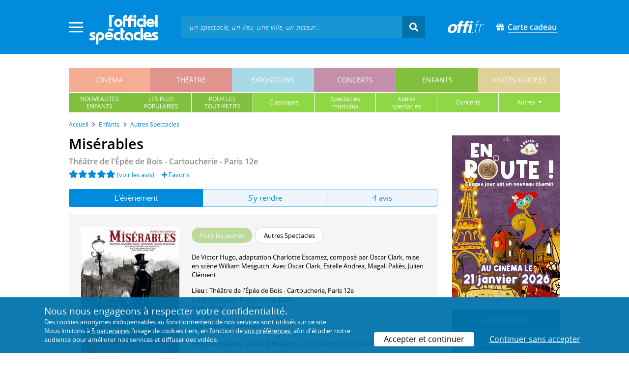

--- FILE ---
content_type: text/html; charset=utf-8
request_url: https://www.offi.fr/enfants/cartoucherie-theatre-de-lepee-de-bois-1631/miserables-65599.html
body_size: 14250
content:
<!doctype html>
<html lang="fr">
<head>
	
	
  <meta charset="utf-8">


	<meta http-equiv="X-UA-Compatible" content="IE=EDGE" />
	<meta http-equiv="Content-Type" content="text/html; charset=UTF-8" />

<meta name="viewport" content="width=device-width">
<meta name="viewport" content="width=device-width, initial-scale=1.0, maximum-scale=1.0, minimum-scale=1.0">
<meta name="theme-color" content="#008bdc" />

    <title>Misérables - Théâtre de l'Épée de Bois | L'Officiel des spectacles
	
</title>
    <meta name="description" content="Réservez vos billets en ligne ✓ Du 7 septembre 2023 au 24 septembre 2023 • La rencontre entre Cosette et Jean Valjean, l&#039;histoire de la r&eacute;sistance contre la pauvret&eacute; et la violence. (d&egrave;s 6 ans) ">    <meta name="robots" content="index, follow" />

	    <meta property="og:url" content="https://www.offi.fr/enfants/cartoucherie-theatre-de-lepee-de-bois-1631/miserables-65599.html" />
    <meta property="og:type" content="article" />
    <meta property="og:title" content="Misérables - Théâtre de l'Épée de Bois | L'Officiel des spectacles" />
    <meta property="og:description" content="Réservez vos billets en ligne ✓ Du 7 septembre 2023 au 24 septembre 2023 • La rencontre entre Cosette et Jean Valjean, l&#039;histoire de la r&eacute;sistance contre la pauvret&eacute; et la violence. (d&egrave;s 6 ans) " />
    <meta property="og:image" content="https://files.offi.fr/programmation/2312483/images/1000/906d592de97edb5fddae2d67378ff973.jpg" />


<link rel="shortcut icon" href="/res/img/icons/favicon.ico" />
<link rel="apple-touch-icon" sizes="180x180" href="/res/img/icons/apple-touch-icon.png">
<link rel="icon" type="image/png" sizes="192x192" href="/res/img/icons/android-chrome-192x192.png">
<link rel="icon" type="image/png" sizes="512x512" href="/res/img/icons/android-chrome-512x512.png">
<link rel="icon" type="image/png" sizes="32x32" href="/res/img/icons/favicon-32x32.png">
<link rel="icon" type="image/png" sizes="16x16" href="/res/img/icons/favicon-16x16.png">
<link rel="manifest" href="/res/img/icons/site.webmanifest">


    <!--<link href="https://unpkg.com/gijgo@1.9.11/css/gijgo.min.css" rel="stylesheet" type="text/css" />-->
    <link href="/res/css/tiny-date-picker.min.css" rel="stylesheet" type="text/css" />
    <link href="/res/css/date-range-picker.css" rel="stylesheet" type="text/css" />
 
        <link rel="stylesheet" href="/templates-mobile/assets/css/theme.css?v24" type="text/css" media="all">
   <script type="text/javascript">
		var compteOuvert = 1;
        var offi = {};
        offi.gaVersion = 'ga4';
    </script>




<script async src="https://www.googletagmanager.com/gtag/js?id=G-WCXK8B622W"></script>

<script type="text/javascript">
    
    offi.demandeTarteAucitron = true;
    
	  
	  window.dataLayer = window.dataLayer || [];
    function gtag(){dataLayer.push(arguments);}
    
    
    gtag('js', new Date());
    
    if (offi.demandeTarteAucitron) {
        gtag('consent', 'default', {
            'ad_storage': 'denied',
            'ad_user_data': 'denied',
            'ad_personalization': 'denied',
            'analytics_storage': 'denied',
            wait_for_update: 500
        });
    }
    
    
    gtag('config', 'G-WCXK8B622W');
    offi.gtag = window.gtag;
    


<!-- Matomo -->
  var _paq = window._paq = window._paq || [];
  /* tracker methods like "setCustomDimension" should be called before "trackPageView" */
  _paq.push(['requireCookieConsent']);
  _paq.push(['setConversionAttributionFirstReferrer', true]);
  offi.matoActif = true;
  
  
      _paq.push(['setCustomDimension', customDimensionId = 6, customDimensionValue = 'enfants']);
    
  
  if (offi.MatomoSetCustomUrl)
  {
    _paq.push(['setCustomUrl', offi.MatomoSetCustomUrl]);
  }
        
  _paq.push(['enableLinkTracking']);
  (function() {
    var u="//mato.offi.fr/matomo/";
    _paq.push(['setTrackerUrl', u+'matomo.php']);
    _paq.push(['setSiteId', '21']);
    var d=document, g=d.createElement('script'), s=d.getElementsByTagName('script')[0];
    g.async=true; g.src=u+'matomo.js'; s.parentNode.insertBefore(g,s);
  })();
<!-- End Matomo Code -->


</script>



<!-- Knowledge Graph Google -->
<script type="application/ld+json">
{
	"@context" : "https://schema.org",
	"@type" : "Organization",
	"name" : "L'Officiel des spectacles",
	"description" : "Magazine hebdomadaire sur l'actualité culturelle à Paris et en Île-de-France : cinéma, théâtre, expositions, concerts, spectacles pour enfants, visites guidées, guide touristique parisien.",
	"foundingDate" : "1946-09-01",
	"url" : "https://www.offi.fr",
	"logo": "https://files.offi.fr/medias/img/logo-officiel-bleu.jpg",
	"sameAs" : [ "https://www.facebook.com/offi.fr",
	"https://twitter.com/lofficiel",
	"https://www.instagram.com/lofficieldesspectacles/"] 
}
</script>

	
</head>

<body class="rubrique-page enfants right-columns" >
	
	
	<main>
	  
		<section id="header">
						
			
<header>
    <!-- menu principal -->
    <div class="navbar navbar-dark box-shadow main-menu" id="stickytop">
        <div class="container container-1">

            <div class="menu-burger dropdown">
                <a class="dropdown-toggle">
                    <img class="closed-menu" src="/res/img/menu/hamburger.png">
                    <img class="opened-menu" src="/res/img/menu/close-white.png">
                </a>
                <!-- menu latéral -->
<div class="main-background dropdown-menu" id="navbarHeader" >
    <div class="left-menu">
                <!-- Links -->
        <ul class="left-menu-dropdown">
            <li class="dropdown-item main-background-darker d-flex">
                <div class="col p-0">
                    <a class="nav-link" href="/"><span class="iconoffi-home"></span> Accueil</a>
                </div>
                <div class="col p-0 text-right">
                    <a class="dropdown-toggle nav-link"><i class="iconoffi-fermer"></i> </a>
                </div>
            </li>
            
            <li class="d-md-none menu-principal main-background-darker">
                <div class="row m-0 px-2">
                                <div class="col-6 element">
                    <a href="/cinema" class="cinema_color">cinéma </a>
                </div>
                                <div class="col-6 element">
                    <a href="/theatre" class="theatre_color">théâtre </a>
                </div>
                                <div class="col-6 element">
                    <a href="/expositions-musees" class="expositions-musees_color">expositions </a>
                </div>
                                <div class="col-6 element">
                    <a href="/concerts" class="concerts_color">concerts </a>
                </div>
                                <div class="col-6 element">
                    <a href="/enfants" class="enfants_color">enfants </a>
                </div>
                                <div class="col-6 element">
                    <a href="/visites-conferences" class="visites-conferences_color">visites guidées </a>
                </div>
                                </div>
            </li>
            
                        <li class="dropdown-item d-none visible-connecte">
                <a class="nav-link" href="/modifier-mon-compte.html" rel="nofollow"><span class="iconoffi-user"></span><span class="user-name-value"></span></a>
            </li>
            <li class="dropdown-item d-none visible-connecte">
                <a class="nav-link" href="/modifier-mon-compte.html" rel="nofollow"><span class="iconoffi-plus"></span>Modifier mon compte</a>
            </li>
            <li class="dropdown-item  d-none visible-connecte">
                <a class="nav-link" href="/compte-commandes.html" rel="nofollow"><span class="iconoffi-cart"></span>Mes commandes</a>
            </li>
            <li class="dropdown-item cache-connecte">
                <a class="nav-link" href="/connexion.html?redirectIdObj=2312483&redirectType=programmation" rel="nofollow"><span class="iconoffi-user"></span>S'identifier</a>
            </li>
                        
            <li class="dropdown-item cache-connecte">
                <a class="nav-link" href="/abonnement-lofficiel.html" rel="nofollow"><span class="iconoffi-plus"></span>Abonnement</a>
            </li>
            
            <li class="dropdown-item">
                <a class="nav-link" href="/carte-cadeau.html" rel="nofollow"><span class="fas fa-gift"></span>Carte cadeau</a>
            </li>
            
            <li class="dropdown-item">
                <a class="nav-link" href="/contact.html" rel="nofollow"><span class="iconoffi-contact"></span>Nous contacter</a>
            </li>
            <li class="dropdown-item">
                <a class="nav-link" href="/conditions-generales-reservation-offi.fr.html" rel="nofollow"><span class="iconoffi-info"></span>CGV</a>
            </li>
                        <li class="dropdown-item d-none visible-connecte">
                <a class="nav-link" href="/mon-abonnement.html" rel="nofollow"><span class="iconoffi-plus"></span>Abonnement</a>
            </li>
                        <li class="dropdown-item has-children d-none visible-connecte">

                <a class="nav-link" href="/mes-favoris.html" rel="nofollow"><span class="iconoffi-star"></span>Mes favoris</a>

                <ul class="ml-1 dropdown-menu-items" id="menu-favoris-liste">
                </ul>
                
            </li>
            <li class="dropdown-item d-none visible-connecte">
                <a class="nav-link" href="/" id="disconnectBtnDropdown" rel="nofollow"><span class="iconoffi-user"></span>Déconnexion</a>
            </li>
            
        </ul>
        <!-- Links -->

    </div>
</div>            </div>
            
                
            <div class="has-margin-left-10 logo-header">
                <a href="/" class="logo"><img src="/res/img/logo-offi.svg" class="img-fluid"/></a>
            </div>
            <div class="criteres">

                <div class="d-block d-md-none  text-center" id="mobile-search-button">                     <a href="#"><i class="fas fa-search"></i></a>
                </div>
                
            <div class="d-md-none logo-text-header1 pt-2">
                <a href="/carte-cadeau.html" class="mt-0 p-1 px-2 text-white text-decoration-none font-bolder">
                    <span class="fas fa-gift mr-2"></span><span class="border-bottom">Carte cadeau<span></a>
                    </a>
            </div>
            
            </div>
            
            <div class="d-block  col-md-7 form-container dark-form" id="search-form">
                <!-- form search -->
                <form id="schForm" method="GET"action="/recherche-ac.html">
                    <div class="input-group d-none d-md-flex">
                        <input type="text" name="acSearch" id="search" placeholder="un spectacle, un lieu, une ville, un acteur..." autocomplete="off" class="form-control ui-autocomplete-input" role="textbox" aria-autocomplete="list" aria-haspopup="true">
                        <div class="input-group-append">
                            <span class="input-group-text header-search-btn" id="basic-addon2"><i class="fas fa-search"></i></span>
                        </div>
                    </div>
                </form>
                <!-- / form search -->
                
                <div class="imgsticky">
                    <div class="p-container"><div class="p-bg" style="--bg-image: url(https://files.offi.fr/display/718/3.png);"></div><a href="https://www.offi.fr/carte-cadeau.html"  class="pdisplay"><img src="https://files.offi.fr/display/718/3.png" data-pv="Display/PACK_BANNIERE/718-carte-cadeau" class="pdisplayimg" data-pos="2" /></a></div>
                </div>

                <!-- form search sticky header -->
                <div class="sticky-form-search  has-margin-left-15 ">
                    <div class="input-group-append">
                        <span class="input-group-text header-search-btn has-padding-top-25 has-padding-bottom-25 has-padding-left-10 has-padding-right-10" id="basic-addon2"><i class="fas fa-search"></i></span>
                    </div>
                </div>
                <!-- / form search sticky header -->
            
            </div>
            
            <div class="logo-text-header pr-3">
                <img src="/res/img/offi.png">
            </div>

            <div class="logo-text-header">
                <a href="/carte-cadeau.html" class="mt-0 p-1 px-2 text-white text-decoration-none font-bolder">
                    <span class="fas fa-gift mr-2"></span><span class="border-bottom">Carte cadeau<span></a>
                    </a>
            </div>


            <div id="mobile-search" class="d-none">
                <a href="#" id="mobile-search-close" class="float-right"> <i class="fas fa-times"></i></a>
                <form id="schForm_mobile" method="GET"action="/recherche-ac.html">
                    <input type="text" name="acSearch" id="search_mobile" placeholder="un spectacle, un lieu, une ville, un acteur..." autocomplete="off" class="form-control ui-autocomplete-input d-block" role="textbox" aria-autocomplete="list" aria-haspopup="true">
                </form>
            </div>

        </div>
        <!-- / menu principal -->
        
        <div id="sticky-title-container" class="d-none">

            <div class="enfants_color lighter_color important" id="sticky-title">
            
                <a href="#header" class="toUpbtn">
                    <span class="iconoffi-up-arrow"> </span>
                </a>
                <span class="content">
                <!-- criteres recherche-->
                
                <!-- fin criteres recherche-->
                </span>
            </div>
        </div>
        
    </div>
    <!-- dropdown recherche-->
    
    <div class="dropdown" id="navBarSearchDropdown">
        <button id="dLabesearch" class="d-none dropdown-toggle collapsed" type="button" data-toggle="dropdown" aria-haspopup="true" aria-expanded="false">
            Rechercher
        </button>
        <div class="main-background dropdown-menu" id="navBarSearch" aria-labelledby="dLabesearch">
            <div class="recherche-container">
                <a class="closeRechercheBloc"><img src="/res/img/menu/close-white.png"></a>
                <div class="col text-center"><img src="/res/img/loader_big_b.gif" id="searchLoader">
                </div>
                <div class="col-12 py-4" id="navBarSearchContent">
                </div>
            </div>
            <div class="search-all-results main-background-darker">
                <a href="#" class="col no-padding btn text-uppercase text-white has-margin-top-15 has-margin-bottom-15">
                    Voir tous les résultats
                </a>
            </div>
        </div>
    </div>
    
    <!-- fin dropdown recherche-->
    <!-- / menu latéral -->
</header>


			
						<div class="container">
								
				 

<div id="menu_principal" class="d-none d-lg-table">
			<div class="  menu_pricipal_element   cinema " ><a href="/cinema">cinéma</a> </div>
			<div class="  menu_pricipal_element   theatre " ><a href="/theatre">théâtre</a> </div>
			<div class="  menu_pricipal_element   expositions-musees " ><a href="/expositions-musees">expositions</a> </div>
			<div class="  menu_pricipal_element   concerts " ><a href="/concerts">concerts</a> </div>
			<div class="  menu_pricipal_element   enfants active" ><a href="/enfants">enfants</a> </div>
			<div class="  menu_pricipal_element   visites-conferences " ><a href="/visites-conferences">visites guidées</a> </div>
	</div>

<div class="sous_menu d-none d-lg-table" >

					
													
						<div class="sous_element enfants_color  " >
				<a href="/enfants/premieres.html">
					nouveautés<br />enfants
				</a> 
			</div>
								
													
						<div class="sous_element enfants_color  " >
				<a href="/enfants/populaires.html">
					les plus<br />populaires
				</a> 
			</div>
								
													
						<div class="sous_element enfants_color  " >
				<a href="/enfants/pour-les-petits.html">
					pour les<br />tout-petits
				</a> 
			</div>
								
													
						<div class="sous_element enfants_color  lighter_color" >
				<a href="/enfants/classiques.html">
					classiques
				</a> 
			</div>
								
													
						<div class="sous_element enfants_color  lighter_color" >
				<a href="/enfants/spectacles-musicaux.html">
					spectacles<br />musicaux
				</a> 
			</div>
								
													
						<div class="sous_element enfants_color  lighter_color" >
				<a href="/enfants/autres-spectacles.html">
					autres<br />spectacles
				</a> 
			</div>
								
													
						<div class="sous_element enfants_color  lighter_color" >
				<a href="/enfants/concerts.html">
					concerts
				</a> 
			</div>
								
													
						<div class="dropdown sous_element enfants_color  lighter_color" >
				<a href="#" class="dropdown-toggle" role="button" id="dropdownMenu_8" data-toggle="dropdown" aria-haspopup="true" aria-expanded="false">
					autres
				</a> 
				<div class="dropdown-menu lighter_color" aria-labelledby="dropdownMenu_8">
										
																									<a class="dark-text" href="/enfants/danse.html">danse</a>
										
																									<a class="dark-text" href="/enfants/magie.html">magie</a>
										
																									<a class="dark-text" href="/enfants/marionnettes.html">marionnettes</a>
										
																									<a class="dark-text" href="/enfants/guignols.html">guignols</a>
										
																									<a class="dark-text" href="/enfants/cirque.html">cirque</a>
										
																									<a class="dark-text" href="/enfants/zoos.html">zoos</a>
										
																									<a class="dark-text" href="/enfants/aquariums.html">aquariums</a>
										
																									<a class="dark-text" href="/enfants/parcs-attraction.html">parcs d'attractions</a>
											
				</div>
			</div>
							
</div>

				
							</div>
		</section>
		

		<section id="wrapper">

			<div class="container">
				
				
		<nav aria-label="breadcrumb" class="mb-3">
	<ol class="breadcrumb bg-light" itemscope itemtype="http://schema.org/BreadcrumbList">
						<li class="breadcrumb-item" itemprop="itemListElement" itemscope itemtype="http://schema.org/ListItem"><a class="text-dark" href="https://www.offi.fr/" itemprop="item"><span itemprop="name">Accueil</span></a><meta itemprop="position" content="1" /></li>
				<li class="breadcrumb-item" itemprop="itemListElement" itemscope itemtype="http://schema.org/ListItem"><a class="text-dark" href="https://www.offi.fr/enfants" itemprop="item"><span itemprop="name">Enfants</span></a><meta itemprop="position" content="2" /></li>
				<li class="breadcrumb-item" itemprop="itemListElement" itemscope itemtype="http://schema.org/ListItem"><a class="text-dark" href="/enfants/autres-spectacles.html" itemprop="item"><span itemprop="name">Autres Spectacles</span></a><meta itemprop="position" content="3" /></li>
			</ol></nav>
	
				
				
								
				<div class="d-flex row-section-flex">
					



					
	<div id="content-wrapper" class="right-column col-xs-12 col-sm-8 col-md-9 no-padding-left">
	
	
<div class="single-event-page  has-margin-bottom-25" itemscope itemtype="https://schema.org/Event">
    
    <div class="single-event-head has-margin-bottom-20">
        <div class="single-event-rating mb-2">
            <h1 itemprop="name"  class="add-to-sticky">Misérables</h1>
            <div class="page-subtitle">
                                <a href="/theatre/cartoucherie-theatre-de-lepee-de-bois-1631.html">Théâtre de l'Épée de Bois - Cartoucherie - Paris 12e</a>
                            </div>
        </div>
        
        <div class="row m-0 d-flex align-items-center">
            <div class="d-flex single-event-avis">
                <div class="hreview-aggregate mb rating_div" itemprop="aggregateRating" itemscope itemtype="http://schema.org/AggregateRating">
	<div class="item">
		<div class="fl" id="obj_rate">
			<a href="#onglet-tavis"><i class="fas fa-star text-main-color"></i><i class="fas fa-star text-main-color"></i><i class="fas fa-star text-main-color"></i><i class="fas fa-star text-main-color"></i><i class="fas fa-star text-main-color"></i></a> <a href="#onglet-critique">(voir les avis)</a>						<meta itemprop="ratingValue" content="5.0">
			<meta itemprop="ratingCount" content="4">
			<meta itemprop="reviewCount" content="4">
					</div>
	</div>
</div>
                <a href="/connexion.html?favoris=1&redirectIdObj=2312483&redirectType=programmation" class="ajouter_favoris" data-controller="programmation" data-idObj="2312483" data-favorite_identifier="0edd7466aa37fe8fbe6dae6b2f04cf8f" data-favorite_param="Programmation-2312483" data-ajax-mode="0" rel="nofollow">
    <i class="fas fa-plus"></i> Favoris
</a>

            </div>
            <div class="col text-right p-0">
                        </div>
        </div>

    </div>
    
    <ul class="onglets nav nav-pills mb-3 nav-fill" id="onglets-programmation-list" role="tablist">
        <li class="nav-item" role="presentation">
            <a class="nav-link active" id="pills-evenement-tab" data-toggle="tab" href="#pills-evenement" data-onglet="infos" role="tab" aria-controls="pills-evenement" aria-selected="true">
                L'évènement
            </a>
        </li>
        <li class="nav-item" role="presentation">
            <a class="nav-link" id="pills-acces-tab" data-toggle="tab" href="#pills-acces" data-onglet="acces" role="tab" aria-controls="pills-acces" aria-selected="false">
                S'y rendre
            </a>
        </li>
                <li class="nav-item" role="presentation">
            <a class="nav-link" id="pills-critique-tab" data-toggle="tab" href="#pills-critique"  data-onglet="critique" role="tab" aria-controls="pills-critique" aria-selected="false">
                4 avis            </a>
        </li>
            </ul>
    
    <div class="tab-content" id="onglets-programmation-contenu">    
    <div class="tab-pane fade show active" id="pills-evenement" role="tabpanel" aria-labelledby="pills-evenement-tab">        
    <div class="single-event-intro card-body card-header has-padding-25 no-border light-gray-background clearfix pb-0 pb-md-4">
        
        <div class="single-event-intro-image">
            <a href="#" class="single-event-affiche open-gallery">                <img 
                    itemprop="image" 
                    src="https://files.offi.fr/programmation/2312483/images/200/906d592de97edb5fddae2d67378ff973.jpg"  
                    alt='Affiche Mis&eacute;rables - Th&eacute;&acirc;tre de l&#039;&Eacute;p&eacute;e de Bois'
                    class="img-fluid"
                                            data-src="https://files.offi.fr/programmation/2312483/images/1000/906d592de97edb5fddae2d67378ff973.jpg" 
                        data-sub-html="Affiche Mis&amp;eacute;rables - Th&amp;eacute;&amp;acirc;tre de l&amp;#039;&amp;Eacute;p&amp;eacute;e de Bois <i>(&amp;copy; DR)</i>" 
                                    >
            </a>        </div>
        
        <div class="no-padding event-info f-size-prog">

            <div class="mb-3">
                
<div class="tags-container">
                    
                                <span class="has-border enfants_color text-white tag-rubrique">Pour les jeunes</span>
                                
        
                    
                                <span class="has-border item-info">Autres Spectacles</span>
                                
        
    
</div>

            </div>
            <div class="clearfixer d-md-none"> </div>

                        
                        <div class="distribution">
                <p>
                                            De <a itemprop="performer" itemscope itemtype="https://schema.org/Person" href="/artiste/victor-hugo-81344.html"><span itemprop="name">Victor Hugo</span></a>, adaptation <a itemprop="performer" itemscope itemtype="https://schema.org/Person" href="/artiste/charlotte-escamez-249720.html"><span itemprop="name">Charlotte Escamez</span></a>, composé par <a itemprop="performer" itemscope itemtype="https://schema.org/Person" href="/artiste/oscar-clark-102819.html"><span itemprop="name">Oscar Clark</span></a>, mise en scène <a itemprop="performer" itemscope itemtype="https://schema.org/Person" href="/artiste/william-mesguich-71808.html"><span itemprop="name">William Mesguich</span></a>. Avec <a itemprop="performer" itemscope itemtype="https://schema.org/Person" href="/artiste/oscar-clark-102819.html"><span itemprop="name">Oscar Clark</span></a>, <a itemprop="performer" itemscope itemtype="https://schema.org/Person" href="/artiste/estelle-andrea-103506.html"><span itemprop="name">Estelle Andrea</span></a>, <a itemprop="performer" itemscope itemtype="https://schema.org/Person" href="/artiste/magali-palies-89536.html"><span itemprop="name">Magali Paliès</span></a>, <a itemprop="performer" itemscope itemtype="https://schema.org/Person" href="/artiste/julien-clement-176785.html"><span itemprop="name">Julien Clément</span></a>.<br>                                                                
                </p>
            </div>
                        
            <p class="m-0">

                                <!-- single event programmation info -->
                                
                                    <b>Lieu : </b><a href="#onglet-acces" class="add-to-sticky">Théâtre de l'Épée de Bois - Cartoucherie</a>, Paris 12e<br>
                                
                
                                
                                
                                
                                    <b>Date de début : </b>7 septembre 2023 <meta itemprop="startDate" content="2023-09-07T00:00:00+02:00"><br>                    <b>Date de fin : </b>24 septembre 2023 <meta itemprop="endDate" content="2023-09-24T00:00:00+02:00"> <br>                                
                                
                                
                                                                
                <b>Durée : </b>1h <br>
                                <span meta itemprop="typicalAgeRange" content="6-"><b>Âge conseillé : </b>dès 6 ans</span> <br>                <!-- / single event programmation info -->
                                							
		 
					
		<br>
				<b>Programmation </b>:  <b>Dates et horaires :</b> cet évènement est désormais <strong>terminé</strong><br>						
		
	
 
                                                                                
                         
            </p>
            
                <p class="share-container mt-3">
                                        <b>Partager sur : </b> <span class="share-container">
<a href="https://www.facebook.com/sharer/sharer.php?u=https://www.offi.fr/enfants/cartoucherie-theatre-de-lepee-de-bois-1631/miserables-65599.html" rel="nofollow" title="Facebook" target="_blank"><i class="fab fa-facebook"></i></a>
<a href="https://wa.me/?text=Misérables via L'Officiel des spectacles : https://www.offi.fr/enfants/cartoucherie-theatre-de-lepee-de-bois-1631/miserables-65599.html" rel="nofollow" title="Whatsapp"  target="_blank"><i class="fab fa-whatsapp"></i></a>
<a href="https://bsky.app/intent/compose?text=Misérables via L'Officiel des spectacles : https://www.offi.fr/enfants/cartoucherie-theatre-de-lepee-de-bois-1631/miserables-65599.html" rel="nofollow" title="bluesky"  target="_blank"><i class="iconoffi-bluesky  d-inline-block"></i></a>
<a href="https://pinterest.com/pin/create/button/?url=https://www.offi.fr/enfants/cartoucherie-theatre-de-lepee-de-bois-1631/miserables-65599.html&media=&description=Misérables via L'Officiel des spectacles @officielparis" rel="nofollow" title="Pinterest"  target="_blank"><i class="fab fa-pinterest"></i></a>
<a href="https://www.linkedin.com/shareArticle?mini=true&url=https://www.offi.fr/enfants/cartoucherie-theatre-de-lepee-de-bois-1631/miserables-65599.html&title=Misérables&source=via L'Officiel des spectacles" rel="nofollow" title="Llinkedin"  target="_blank"><i class="fab fa-linkedin"></i></a>
</span>

                                    </p>
        </div>
             
    </div>

    <div class="d-none" style="padding:20px;margin: 20px 0 0 0;background-color: #f5ffeb;border: 1px solid #90d745;font-weight: 500;">Pour le confort et la santé de tous, merci de respecter les consignes sanitaires mises en œuvre par les lieux culturels : présentation d'un "pass sanitaire", port du masque, usage de gel hydroalcoolique et distanciation physique.</div>

    
            <h2 class='font-semi-bold titre-bloc-mp-standard'>Présentation</h2>
        <div class="single-event-description has-padding-25 light-gray-background mt-3">
                        <p class="m-0" itemprop="description">
                <p>C&#39;est l&#39;histoire de la rencontre, pleine de douceur et d&#39;humanit&eacute;, entre Cosette et son p&egrave;re de substitution, Jean Valjean. L&rsquo;histoire de la r&eacute;sistance contre la pauvret&eacute; et la violence, de deux vies qui basculent. Les &eacute;preuves sont nombreuses mais la tendresse et l&#39;amour peuvent soulever des montagnes.</p>

<p>Cosette, devenue femme, nous raconte son histoire. De son enfance terrible jusqu&rsquo;&agrave; la mort de son protecteur Jean Valjean, nous suivons son parcours.</p>

<p>&laquo; Les <em>Mis&eacute;rables</em> s&#39;adressent &agrave; tous les c&oelig;urs et toutes les &acirc;mes. L&#39;envie de montrer cet univers po&eacute;tique aux enfants est une envie essentielle qui participe &agrave; la marche du monde. &Eacute;veiller les consciences, r&ecirc;ver, partager le savoir pour repousser la mis&egrave;re. S&#39;engouffrer par la musique, par les mots dans la br&egrave;che po&eacute;tique, le sillon majestueusement creus&eacute; par Victor Hugo. &raquo;</p>

                            </p>
                                                <p class="mt-3 mb-0">
            L'évènement <strong>Misérables</strong> est référencé dans notre rubrique <strong><a href='/enfants/autres-spectacles.html'>Autres Spectacles</a></strong>.
            </p>
                </div>
    
    
        
        
        
        
		                    <h2 class="font-normal titre-bloc-mp-standard">Derniers avis sur l'évènement : Misérables</h2>
<div class="card-body card-header no-border light-gray-background has-padding-25">
    		<div id="liste_avis derniers-avis">
						<div  class="avis mt-4">
						<div  class="fr">
								<p>
					<span class="text-main-color pl-0"><i class="fas fa-star text-main-color"></i><i class="fas fa-star text-main-color"></i><i class="fas fa-star text-main-color"></i><i class="fas fa-star text-main-color"></i><i class="fas fa-star text-main-color"></i></span><b class="pl-2">Avis publié par Cyril</b> 
										<span class="d-block d-md-inline text-muted pl-0 pl-md-0">
					le 24 septembre 2023, réservé via L'Officiel des spectacles					</span>
				</p>
				<div class="clear"></div>
				<div class="p-4 background-color-white mb-3 rounded-corner">
					<p class="m-0">Spectacle magnifique avec des com&eacute;diens talentueux et tellement touchants, mes enfants de 9 et 12 ans ont achet&eacute; l&#039;affiche et le cd &agrave; Jean Valjean 😉</p>
				</div>
			</div>
		</div>
			<div  class="avis mt-4">
						<div  class="fr">
								<p>
					<span class="text-main-color pl-0"><i class="fas fa-star text-main-color"></i><i class="fas fa-star text-main-color"></i><i class="fas fa-star text-main-color"></i><i class="fas fa-star text-main-color"></i><i class="fas fa-star text-main-color"></i></span><b class="pl-2">Avis publié par Laurent</b> 
					<span class="d-inline text-muted "> (1 critique) </span>					<span class="d-block d-md-inline text-muted pl-0 pl-md-0">
					le 9 septembre 2023					</span>
				</p>
				<div class="clear"></div>
				<div class="p-4 background-color-white mb-3 rounded-corner">
					<p class="m-0">Tr&egrave;s belle petite performance dans le cadre magique du th&eacute;&acirc;tre de bois &agrave; la Cartoucherie. Les acteurs sont remarquables et la mise en sc&egrave;ne impeccable. Une approche originale de l&#039;&oelig;uvre &agrave; travers le regard de Cosette, qui noublie pas les clins d&#039;&oelig;il aux autres personnages cl&eacute; du roman.</p>
				</div>
			</div>
		</div>
			<div  class="avis mt-4">
						<div  class="fr">
								<p>
					<span class="text-main-color pl-0"><i class="fas fa-star text-main-color"></i><i class="fas fa-star text-main-color"></i><i class="fas fa-star text-main-color"></i><i class="fas fa-star text-main-color"></i><i class="fas fa-star text-main-color"></i></span><b class="pl-2">Avis publié par Fran&ccedil;oise</b> 
										<span class="d-block d-md-inline text-muted pl-0 pl-md-0">
					le 17 f&eacute;vrier 2022, réservé via L'Officiel des spectacles					<span class="text-muted"> (Espace Paris-Plaine)</span></span>
				</p>
				<div class="clear"></div>
				<div class="p-4 background-color-white mb-3 rounded-corner">
					<p class="m-0">Tr&egrave;s beau spectacle pour petits et grands.</p>
				</div>
			</div>
		</div>
			<div  class="avis mt-4">
						<div  class="fr">
								<p>
					<span class="text-main-color pl-0"><i class="fas fa-star text-main-color"></i><i class="fas fa-star text-main-color"></i><i class="fas fa-star text-main-color"></i><i class="fas fa-star text-main-color"></i><i class="fas fa-star text-main-color"></i></span><b class="pl-2">Avis publié par Eric</b> 
										<span class="d-block d-md-inline text-muted pl-0 pl-md-0">
					le 10 f&eacute;vrier 2022, réservé via L'Officiel des spectacles					<span class="text-muted"> (Espace Paris-Plaine)</span></span>
				</p>
				<div class="clear"></div>
				<div class="p-4 background-color-white mb-3 rounded-corner">
					<p class="m-0">Beaucoup d&#039;&eacute;motions dans cette pi&egrave;ce o&ugrave; la relation entre Cosette et Jean Valjean est bien mise en valeur. J&#039;ai m&ecirc;me vu une petite fille pleurer &agrave; deux reprises en voyant comment Cosette &eacute;tait trat&eacute;e par la Th&eacute;nardier. Mon fils de huit a beaucoup aim&eacute;. Ca lui a donn&eacute; envie de retourner au th&eacute;&acirc;tre au plus vite.</p>
				</div>
			</div>
		</div>
			</div>
		<div class="row m-0 mt-4 d-flex">
		    <div class="col-6 text-right pr-md-5">
		    <a href="#avis" data-scroll="avis" class="btn rounded-corner px-4 text-white main-background-darker">Voir tous les avis</a>
		    </div>
		    <div class="col-6 text-left pl-md-5">
		    <a href="#commenter" data-scroll="commenter" class="btn rounded-corner px-4 text-white main-background-darker">Donner mon avis</a>
		    </div>
		</div>
		</div>
                 
    <div class="has-margin-top-20">
    <div class="mobile-p d-md-none"><div class="p-container"><div class="p-bg" style="--bg-image: url(https://files.offi.fr/display/713/5.jpg);"></div><a href="https://www.offi.fr/cinema/evenement/en-route-104508.html"  class="pdisplay"><img src="https://files.offi.fr/display/713/5.jpg" data-pv="Display/COLONNE/713-en-route" class="pdisplayimg" data-pos="2" /></a></div></div>
    </div>
    
        <div class="single-event-description">
        <h2 class='font-semi-bold titre-bloc-mp-standard'>Principaux artistes liés à l'événement</h2>
        <div class="card-body card-header has-padding-25 no-border light-gray-background">
            
                        <p><span style="font-weight:600"><a href="https://www.offi.fr/artiste/william-mesguich-71808.html">William Mesguich</a></span>&nbsp;est à l'affiche de&nbsp;<em>Lettre d'une inconnue</em> (mise en scène - À la Folie Théâtre) en 2025, <em>Richard III</em> (mise en scène, interprétation - Théâtre des Gémeaux Parisiens) en 2025, <em>Dans les forêts de Sibérie</em> (mise en scène, interprétation - Théâtre des Gémeaux Parisiens) en 2025 ou encore <em>Gauguin - Van Gogh</em> (interprétation - Théâtre du Lucernaire) en 2025.<br /></p>
            <p><span style="font-weight:600"><a href="https://www.offi.fr/artiste/magali-palies-89536.html">Magali Paliès</a></span>&nbsp;est à l'affiche de&nbsp;<em>Sur les pas de Victor Hugo</em> (mise en scène, interprétation - Espace Paris-Plaine) en 2026, <em>La Cabane de l'architecte</em> (interprétation - Théâtre de l'Épée de Bois) en 2025, <em>Sur les pas de Léonard de Vinci</em> (interprétation - Espace Paris-Plaine) en 2024 ou encore <em>Histoires comme ça</em> (interprétation - Théâtre des Gémeaux Parisiens) en 2024.<br /></p>
            <p><span style="font-weight:600"><a href="https://www.offi.fr/artiste/julien-clement-176785.html">Julien Clément</a></span>&nbsp;est à l'affiche de&nbsp;<em>Sur les pas de Victor Hugo</em> (interprétation - Espace Paris-Plaine) en 2026, <em>Nos matins intérieurs</em> (texte, interprétation - Théâtre de Corbeil-Essonnes) en 2026 ou encore <em>Sur les pas de Léonard de Vinci</em> (interprétation - Espace Paris-Plaine) en 2024.<br />Au cinéma, Julien Clément a interprété Chambalot dans  <em>Les Mouettes</em> en 1917.</p>
            <p><span style="font-weight:600"><a href="https://www.offi.fr/artiste/oscar-clark-102819.html">Oscar Clark</a></span>&nbsp;est à l'affiche de&nbsp;<em>Sur les pas de Victor Hugo</em> (interprétation - Espace Paris-Plaine) en 2026, <em>La Cabane de l'architecte</em> (interprétation - Théâtre de l'Épée de Bois) en 2025, <em>Richard III</em> (interprétation - Théâtre des Gémeaux Parisiens) en 2025 ou encore <em>Sur les pas de Léonard de Vinci</em> (interprétation - Espace Paris-Plaine) en 2024.<br /></p>
            <p><span style="font-weight:600"><a href="https://www.offi.fr/artiste/estelle-andrea-103506.html">Estelle Andrea</a></span>&nbsp;est à l'affiche de&nbsp;<em>Sur les pas de Victor Hugo</em> (texte, mise en scène, interprétation - Espace Paris-Plaine) en 2026, <em>Sur les pas de Léonard de Vinci</em> (texte, interprétation - Espace Paris-Plaine) en 2024 ou encore <em>Histoires comme ça</em> (interprétation - Théâtre des Gémeaux Parisiens) en 2024.<br /></p>
            
                    </div>
    </div>
    
    
        
    

    
        
	<div class="has-padding-25 has-margin-top-20 Up-coming-events slider-events slider-items no-padding  light-gray-background suggestion">
		<h2 class="has-margin-bottom-15 suggestion-title px-0">
			Les autres activités pour les enfants
						</h2>
		<div id="carouselNouveautes" class="pt-3 mt-4 pb-3 px-0">
					 <div class="slick-light-container">
					 		<div class="slick-light-sugestion">
																<div class="mr-3 single-event-suggestion">
									
																																				
									<a href="/enfants/theatre-du-marais-2718/edouard-lefroussard-et-la-foret-interdite-95625.html" title="Edouard Lefroussard et la forêt interdite" >
										<img src="https://files.offi.fr/programmation/3044022/images/120/12723b2680fa8d7cb71466ca633277c7.jpg" class="img-fluid"><br>
									</a>
									<div class="event-link item-link"><a class="text-body" href="/enfants/theatre-du-marais-2718/edouard-lefroussard-et-la-foret-interdite-95625.html" >Edouard Lefroussard et la forêt interdite</a></div>
																	</div>
																<div class="mr-3 single-event-suggestion">
									
																																				
									<a href="/enfants/la-cachette-1596/tchico-103025.html" title="Tchico" >
										<img src="https://files.offi.fr/programmation/3072746/images/120/41a119508d11f052cdbc860eb0f19394.jpg" class="img-fluid"><br>
									</a>
									<div class="event-link item-link"><a class="text-body" href="/enfants/la-cachette-1596/tchico-103025.html" >Tchico</a></div>
																	</div>
																<div class="mr-3 single-event-suggestion">
									
																																				
									<a href="/enfants/theatre-de-la-ville-3378/fiesta-100936.html" title="Fiesta !" >
										<img src="https://files.offi.fr/programmation/3116556/images/120/42b089b6767b97381af0bcbd76372e0c.jpg" class="img-fluid"><br>
									</a>
									<div class="event-link item-link"><a class="text-body" href="/enfants/theatre-de-la-ville-3378/fiesta-100936.html" >Fiesta !</a></div>
																	</div>
																<div class="mr-3 single-event-suggestion">
									
																																				
									<a href="/enfants/theatre-dunois-2010/comment-je-suis-devenue-ourse-102338.html" title="Comment je suis devenue ourse" >
										<img src="https://files.offi.fr/programmation/3032422/images/120/fdc4fd2a7906bdfe9e3ed33f6b7c5d30.jpg" class="img-fluid"><br>
									</a>
									<div class="event-link item-link"><a class="text-body" href="/enfants/theatre-dunois-2010/comment-je-suis-devenue-ourse-102338.html" >Comment je suis devenue ourse</a></div>
																	</div>
																<div class="mr-3 single-event-suggestion">
									
																																				
									<a href="/enfants/comedie-saint-michel-3528/coco-gani-lilou-et-compagnie-100063.html" title="Arlequine, magicienne et ventriloque" >
										<img src="https://files.offi.fr/programmation/2705779/images/120/df7e7cce0d014259faf9c636d6560379.jpg" class="img-fluid"><br>
									</a>
									<div class="event-link item-link"><a class="text-body" href="/enfants/comedie-saint-michel-3528/coco-gani-lilou-et-compagnie-100063.html" >Arlequine, magicienne et ventriloque</a></div>
																	</div>
																<div class="mr-3 single-event-suggestion">
									
																																				
									<a href="/enfants/theatre-le-republique-1655/ados-sur-tiktok-parents-qui-deblok-88876.html" title="Ados sur TikTok, parents qui débloK" >
										<img src="https://files.offi.fr/programmation/2582206/images/120/b734c1bc13ba7c1340d274a4d984d9ac.jpg" class="img-fluid"><br>
									</a>
									<div class="event-link item-link"><a class="text-body" href="/enfants/theatre-le-republique-1655/ados-sur-tiktok-parents-qui-deblok-88876.html" >Ados sur TikTok, parents qui débloK</a></div>
																	</div>
																<div class="mr-3 single-event-suggestion">
									
																																				
									<a href="/enfants/orangerie-de-bagatelle-2890/minotaure-ou-le-labyrinthe-de-glace-104441.html" title="Minotaure ou Le Labyrinthe de glace" >
										<img src="https://files.offi.fr/programmation/3143846/images/120/835267fe1a373db373423ca820d5f157.jpg" class="img-fluid"><br>
									</a>
									<div class="event-link item-link"><a class="text-body" href="/enfants/orangerie-de-bagatelle-2890/minotaure-ou-le-labyrinthe-de-glace-104441.html" >Minotaure ou Le Labyrinthe de glace</a></div>
																	</div>
																<div class="mr-3 single-event-suggestion">
									
																																				
									<a href="/enfants/espace-paris-plaine-2266/sur-les-pas-de-victor-hugo-102310.html" title="Sur les pas de Victor Hugo" >
										<img src="https://files.offi.fr/programmation/3031817/images/120/b35a90d78075a36a3f8544580ce7442f.jpg" class="img-fluid"><br>
									</a>
									<div class="event-link item-link"><a class="text-body" href="/enfants/espace-paris-plaine-2266/sur-les-pas-de-victor-hugo-102310.html" >Sur les pas de Victor Hugo</a></div>
																	</div>
																<div class="slick-arrows"></div>
							</div>
					 </div>
		</div>
	</div>
    </div>    
    <div class="tab-pane fade" id="pills-acces" role="tabpanel" aria-labelledby="pills-acces-tab">        
                <h2 class='font-semi-bold titre-bloc-mp-standard'>Coordonnées du lieu</h2>
        <div class="has-padding-25 p-md-0 light-gray-background">
            <h3 class="px-0">
                <u>
                    <a href='/theatre/cartoucherie-theatre-de-lepee-de-bois-1631.html' class="text-body font-normal">Théâtre de l'Épée de Bois - Cartoucherie</a>
                </u>
            </h3>
            <!--ADRESSE-->
            <strong>Adresse :</strong> Route du Champ de Manœuvre 75012 Paris 12e<br>                                                     Réservation : <a href="tel:01.48.08.39.74" rel="nofollow">01.48.08.39.74</a><br>                 Site web : <a class="site_lieu" target="_blank" rel="external nofollow" href='http://www.epeedebois.com'>www.epeedebois.com</a>                                </div>
        
                <h2 class='font-semi-bold titre-bloc-mp-standard'>Transports</h2>
        <div class="has-padding-25 p-md-0 light-gray-background">
                        <b>Bus : </b>Cartoucherie (112) <br>
                    </div>
                
       				<span itemprop="location" itemscope itemtype="http://schema.org/Place">
    				<meta itemprop="name" content="Théâtre de l'Épée de Bois - Cartoucherie" />
    			  <span itemprop="address" itemscope itemtype="http://schema.org/PostalAddress">
    					<meta itemprop="streetAddress"content="Route du Champ de Manœuvre" /> 
    					<meta itemprop="postalCode"content="75012" />
    					<meta itemprop="addressLocality"content="Paris 12e" />
    				</span>
    				                    <span itemprop="geo" itemscope itemtype="http://schema.org/GeoCoordinates">
                        <meta itemprop="latitude" content="48.83663442361827" />
                        <meta itemprop="longitude" content="2.4495453576713544" />
                    </span>
            				</span>
												
                        <h2 class='font-semi-bold titre-bloc-mp-standard'>Plan d'accès</h2>
                <div class="">
            <div id="map" class=" w-100 border-map  "></div>
        <span id="map-legend" class="d-none">Th&eacute;&acirc;tre de l&#039;&Eacute;p&eacute;e de Bois - Cartoucherie - Paris 12e<br />Route du Champ de Manœuvre </span>
        </div>
                
    </div>    
    <div class="tab-pane fade" id="pills-critique" role="tabpanel" aria-labelledby="pills-critique-tab">                    <div id="avis" class="has-margin-bottom-25">

        
                <h2 class="font-normal titre-bloc-mp-standard">
            <span id="NbAvis2">4</span> avis sur Misérables
        </h2>
                
    <div class="card-body card-header has-padding-25 no-border light-gray-background has-margin-right ">
        <div id="liste_avis">
            			<div itemprop="review" itemscope itemtype="https://schema.org/Review" class="avis mt-4">
						<meta itemprop="datePublished" content="2023-09-24 13:56:35">
			<meta itemprop="description" content="Spectacle magnifique avec des com&eacute;diens talentueux et tellement touchants, mes enfants de 9 et 12 ans ont achet&eacute; l&#039;affiche et le cd &agrave; Jean Valjean 😉">
      <span itemprop="author" itemscope itemtype="https://schema.org/Person">
        <meta itemprop="name" content="Cyril" />
      </span>
			<meta itemprop="itemReviewed" content="Misérables">
						<div itemprop="reviewRating" itemscope itemtype="https://schema.org/Rating" class="fr">
				<meta itemprop="ratingValue" content="4,9">
				<meta itemprop="bestRating" content="5">				<p>
					<span class="text-main-color pl-0"><i class="fas fa-star text-main-color"></i><i class="fas fa-star text-main-color"></i><i class="fas fa-star text-main-color"></i><i class="fas fa-star text-main-color"></i><i class="fas fa-star text-main-color"></i></span><b class="pl-2">Avis publié par Cyril</b> 
										<span class="d-block d-md-inline text-muted pl-0 pl-md-0">
					le 24 septembre 2023, réservé via L'Officiel des spectacles					</span>
				</p>
				<div class="clear"></div>
				<div class="p-4 background-color-white mb-3 rounded-corner">
					<p class="m-0">Spectacle magnifique avec des com&eacute;diens talentueux et tellement touchants, mes enfants de 9 et 12 ans ont achet&eacute; l&#039;affiche et le cd &agrave; Jean Valjean 😉</p>
				</div>
			</div>
		</div>
			<div itemprop="review" itemscope itemtype="https://schema.org/Review" class="avis mt-4">
						<meta itemprop="datePublished" content="2023-09-09 10:44:21">
			<meta itemprop="description" content="Tr&egrave;s belle petite performance dans le cadre magique du th&eacute;&acirc;tre de bois &agrave; la Cartoucherie. Les acteurs sont remarquables et la mise en sc&egrave;ne impeccable. Une approche originale de l&#039;&oelig;uvre &agrave; travers le regard de Cosette, qui noublie pas les clins d&#039;&oelig;il aux autres personnages cl&eacute; du roman.">
      <span itemprop="author" itemscope itemtype="https://schema.org/Person">
        <meta itemprop="name" content="Laurent" />
      </span>
			<meta itemprop="itemReviewed" content="Misérables">
						<div itemprop="reviewRating" itemscope itemtype="https://schema.org/Rating" class="fr">
				<meta itemprop="ratingValue" content="4,9">
				<meta itemprop="bestRating" content="5">				<p>
					<span class="text-main-color pl-0"><i class="fas fa-star text-main-color"></i><i class="fas fa-star text-main-color"></i><i class="fas fa-star text-main-color"></i><i class="fas fa-star text-main-color"></i><i class="fas fa-star text-main-color"></i></span><b class="pl-2">Avis publié par Laurent</b> 
					<span class="d-inline text-muted "> (1 critique) </span>					<span class="d-block d-md-inline text-muted pl-0 pl-md-0">
					le 9 septembre 2023					</span>
				</p>
				<div class="clear"></div>
				<div class="p-4 background-color-white mb-3 rounded-corner">
					<p class="m-0">Tr&egrave;s belle petite performance dans le cadre magique du th&eacute;&acirc;tre de bois &agrave; la Cartoucherie. Les acteurs sont remarquables et la mise en sc&egrave;ne impeccable. Une approche originale de l&#039;&oelig;uvre &agrave; travers le regard de Cosette, qui noublie pas les clins d&#039;&oelig;il aux autres personnages cl&eacute; du roman.</p>
				</div>
			</div>
		</div>
			<div itemprop="review" itemscope itemtype="https://schema.org/Review" class="avis mt-4">
						<meta itemprop="datePublished" content="2022-02-17 12:02:58">
			<meta itemprop="description" content="Tr&egrave;s beau spectacle pour petits et grands.">
      <span itemprop="author" itemscope itemtype="https://schema.org/Person">
        <meta itemprop="name" content="Fran&ccedil;oise" />
      </span>
			<meta itemprop="itemReviewed" content="Misérables">
						<div itemprop="reviewRating" itemscope itemtype="https://schema.org/Rating" class="fr">
				<meta itemprop="ratingValue" content="4,9">
				<meta itemprop="bestRating" content="5">				<p>
					<span class="text-main-color pl-0"><i class="fas fa-star text-main-color"></i><i class="fas fa-star text-main-color"></i><i class="fas fa-star text-main-color"></i><i class="fas fa-star text-main-color"></i><i class="fas fa-star text-main-color"></i></span><b class="pl-2">Avis publié par Fran&ccedil;oise</b> 
										<span class="d-block d-md-inline text-muted pl-0 pl-md-0">
					le 17 f&eacute;vrier 2022, réservé via L'Officiel des spectacles					<span class="text-muted"> (Espace Paris-Plaine)</span></span>
				</p>
				<div class="clear"></div>
				<div class="p-4 background-color-white mb-3 rounded-corner">
					<p class="m-0">Tr&egrave;s beau spectacle pour petits et grands.</p>
				</div>
			</div>
		</div>
			<div itemprop="review" itemscope itemtype="https://schema.org/Review" class="avis mt-4">
						<meta itemprop="datePublished" content="2022-02-10 22:10:31">
			<meta itemprop="description" content="Beaucoup d&#039;&eacute;motions dans cette pi&egrave;ce o&ugrave; la relation entre Cosette et Jean Valjean est bien mise en valeur. J&#039;ai m&ecirc;me vu une petite fille pleurer &agrave; deux reprises en voyant comment Cosette &eacute;tait trat&eacute;e par la Th&eacute;nardier. Mon fils de huit a beaucoup aim&eacute;. Ca lui a donn&eacute; envie de retourner au th&eacute;&acirc;tre au plus vite.">
      <span itemprop="author" itemscope itemtype="https://schema.org/Person">
        <meta itemprop="name" content="Eric" />
      </span>
			<meta itemprop="itemReviewed" content="Misérables">
						<div itemprop="reviewRating" itemscope itemtype="https://schema.org/Rating" class="fr">
				<meta itemprop="ratingValue" content="4,9">
				<meta itemprop="bestRating" content="5">				<p>
					<span class="text-main-color pl-0"><i class="fas fa-star text-main-color"></i><i class="fas fa-star text-main-color"></i><i class="fas fa-star text-main-color"></i><i class="fas fa-star text-main-color"></i><i class="fas fa-star text-main-color"></i></span><b class="pl-2">Avis publié par Eric</b> 
										<span class="d-block d-md-inline text-muted pl-0 pl-md-0">
					le 10 f&eacute;vrier 2022, réservé via L'Officiel des spectacles					<span class="text-muted"> (Espace Paris-Plaine)</span></span>
				</p>
				<div class="clear"></div>
				<div class="p-4 background-color-white mb-3 rounded-corner">
					<p class="m-0">Beaucoup d&#039;&eacute;motions dans cette pi&egrave;ce o&ugrave; la relation entre Cosette et Jean Valjean est bien mise en valeur. J&#039;ai m&ecirc;me vu une petite fille pleurer &agrave; deux reprises en voyant comment Cosette &eacute;tait trat&eacute;e par la Th&eacute;nardier. Mon fils de huit a beaucoup aim&eacute;. Ca lui a donn&eacute; envie de retourner au th&eacute;&acirc;tre au plus vite.</p>
				</div>
			</div>
		</div>
	        </div>

            </div>
    
    <div class="card no-border mt-3" id="commenter">
        <div class="card-header main-background text-white py-2 h4">
            Donner mon avis sur Misérables
        </div>
        <div class="light-gray-background has-padding-25 auth-form">
            <div class="alert alert-danger" role="alert" id="avisError" style="display: none"></div>
            <div class="alert alert-success" role="alert" id="avisSuccess" style="display: none"></div>
        
            <form id="form_comment" action="#" method="post">
                <p>Quelle note donnez-vous à cet évènement ?</p>
                <input type="hidden" value="" id="new_rate" name="new_rate" />
                <input type="hidden" value="Programmation" name="TypeObj" />
                <input type="hidden" value="2312483" name="idObj" />
                <input type="hidden" value="9" name="idRubrique" />
                
                
                <div class="has-margin-bottom-25 d-md-flex w-100">
                                            <a href="#" class=" mx-md-2 avis-input text-main-color new_rate" data-value="5">
                             <span><i class="fas fa-star text-main-color"></i><i class="fas fa-star text-main-color"></i><i class="fas fa-star text-main-color"></i><i class="fas fa-star text-main-color"></i><i class="fas fa-star text-main-color"></i><span>Excellent</span></span>
                        </a>
                                            <a href="#" class=" mx-md-2 avis-input text-main-color new_rate" data-value="4">
                             <span><i class="fas fa-star text-main-color"></i><i class="fas fa-star text-main-color"></i><i class="fas fa-star text-main-color"></i><i class="fas fa-star text-main-color"></i><i class="far fa-star text-main-color"></i><span>Très bon</span></span>
                        </a>
                                            <a href="#" class=" mx-md-2 avis-input text-main-color new_rate" data-value="3">
                             <span><i class="fas fa-star text-main-color"></i><i class="fas fa-star text-main-color"></i><i class="fas fa-star text-main-color"></i><i class="far fa-star text-main-color"></i><i class="far fa-star text-main-color"></i><span>Bon</span></span>
                        </a>
                                            <a href="#" class=" mx-md-2 avis-input text-main-color new_rate" data-value="2">
                             <span><i class="fas fa-star text-main-color"></i><i class="fas fa-star text-main-color"></i><i class="far fa-star text-main-color"></i><i class="far fa-star text-main-color"></i><i class="far fa-star text-main-color"></i><span>Moyen</span></span>
                        </a>
                                            <a href="#" class=" mx-md-2 avis-input text-main-color new_rate" data-value="1">
                             <span><i class="fas fa-star text-main-color"></i><i class="far fa-star text-main-color"></i><i class="far fa-star text-main-color"></i><i class="far fa-star text-main-color"></i><i class="far fa-star text-main-color"></i><span>Je n'ai pas aimé</span></span>
                        </a>
                                    </div>
                
                                <div class="form-group">
                    <input type="text" autocomplete="off" maxlength="50" class="form-control" id="new_name" name="new_name"  placeholder="Votre prénom">
                </div>
                <div class="form-group">
                    <input type="email" autocomplete="off" maxlength="60" name="new_email" id="new_email" class="form-control" placeholder="Votre email">
                </div>
                                
                <div class="form-group">
                    <textarea name="new_comment" id="new_comment" class="form-control"  placeholder='Je rédige mon avis ...' rows="5"></textarea>
                </div>
                <div class=" form-group">
                    <div class="custom-control custom-checkbox mb-3">
                        <input class="custom-control-input" type="checkbox"  name="new_nl" id="new_nl" value="1">
                        <label class="custom-control-label"for="new_nl">
                            S'inscrire à notre <strong>newsletter</strong> sur l'actualité culturelle parisienne (1 envoi / semaine)
                        </label>
                    </div>
                </div>

                
                <input type="hidden" value="1"  name="90ccea3b828670c92cc7d513aa5802b3"/>
                <div class="text-center">
                <button type="submit" id="btn_save" class="btn rounded-corner px-4 text-white main-background-darker">Je donne mon avis</button>
                </div>
        </form>
        </div>
    </div>

<p class="mt-3 mb-0 px-15 p-md-0"><em>Nota Bene</em> : la modération des avis s'effectue <em>a posteriori</em>. C'est à dire qu'un avis provisoirement affiché peut être refusé par la suite.<br />
	Pour être publié, le contenu de votre avis doit respecter nos <u><a href="/conditions-generales-dutilisation-offi.fr.html" rel="nofollow" target="_blank">conditions générales d'utilisation</a></u>.
<br />
Pour les questions concernant des billets achetés via notre intermédiaire (accueil, placement, tarifs), il est nécessaire de <u><a href="https://www.offi.fr/contact.html" rel="nofollow">contacter notre service client</a></u>.
</p>
</div>

            </div>    
    </div>    
    
    
    
        <!-- street map-->
    <link rel="stylesheet" href="https://unpkg.com/leaflet@1.3.1/dist/leaflet.css" integrity="sha512-Rksm5RenBEKSKFjgI3a41vrjkw4EVPlJ3+OiI65vTjIdo9brlAacEuKOiQ5OFh7cOI1bkDwLqdLw3Zg0cRJAAQ==" crossorigin="" />
    <script src="https://unpkg.com/leaflet@1.3.1/dist/leaflet.js" integrity="sha512-/Nsx9X4HebavoBvEBuyp3I7od5tA0UzAxs+j83KgC8PU0kgB4XiK4Lfe4y4cgBtaRJQEIFCW+oC506aPT2L1zw==" crossorigin=""></script>

    <script type="text/javascript">
        // On initialise la latitude et la longitude de Paris (centre de la carte)
        var lat = 48.83663442361827;
        var lon = 2.4495453576713544;
            </script>
        
    
</div>

	


</div>


					
					<div id="right-column" class=" col-3 no-margin no-padding-left no-padding">
						
						
							<div class="has-margin-bottom-25 imgright d-none d-md-block">
<div class="p-container"><div class="p-bg" style="--bg-image: url(https://files.offi.fr/display/713/1.jpg);"></div><a href="https://www.offi.fr/cinema/evenement/en-route-104508.html"  class="pdisplay"><img src="https://files.offi.fr/display/713/1.jpg" data-pv="Display/COLONNE/713-en-route" class="pdisplayimg" data-pos="1" /></a></div>
</div>

<div class="d-md-none mobile-p has-margin-bottom-25">
	<div class="p-container"><div class="p-bg" style="--bg-image: url(https://files.offi.fr/display/718/7.png);"></div><a href="https://www.offi.fr/carte-cadeau.html"  class="pdisplay"><img src="https://files.offi.fr/display/718/7.png" data-pv="Display/PACK_BANNIERE/718-carte-cadeau" class="pdisplayimg" data-pos="3" /></a></div>
</div>


	<div class="card no-border has-margin-bottom-25">
		<div class="card-header no-border main-background-darker text-white text-center text-uppercase">
			<b>La newsletter</b>
		</div>
		<div class="card-body main-background text-white form-container dark-form has-padding-20" id="newsletter_body">
			<p class="text-white">Chaque mercredi, le meilleur des sorties culturelles à Paris avec L'Officiel des spectacles !</p>
			<div class="alert alert-danger" id="newsletter_error" role="alert" style="display: none">
				
			</div>
			<form id="form_newsletter" name="form_newsletter">
				<div class="">
					
					<div class="form-group">
						<input type="text" class="rounded-corner main-background-lighter form-control border border-primary" name="new_prenom" id="new_prenom" autocomplete="off" placeholder="Votre prénom">
					</div>
					
					<input type="text" name="new_email" id="new_email" placeholder="Votre email" autocomplete="off" class="rounded-corner main-background-lighter form-control main-background-lighter text-white" >
					<input type="hidden" id="captcha_newsletter" name="deecf3816e577a6fb54c7885d9c8a6bb" value="1" >

					<div class="form-check" style="padding-top: 15px;">
						<input type="checkbox" class="form-check-input" name="newsletter_creation_promotion" value="1" id="newsletter_creation_promotion">
						<label class="form-check-label" for="newsletter_creation_promotion">S’inscrire également à la <b>sélection théâtre</b> du samedi</label>
					</div>

					<div class="pt-3 text-center w-100">
						<button class="btn rounded-corner px-4 text-white main-background-darker text-uppercase newsletter_post" id="basic-addon2">Je m'inscris</button>
					</div>
				</div>
			</form>
		</div>
	</div>


<a href="https://www.offi.fr/abonnement-lofficiel.html"><img src="https://files.offi.fr/medias/img/abonnement-lofficiel-magazine.jpg" width="100%" /></a>

						
																																																												
	
						
					</div>

					

					 
				</div>
					 
				
			</div>

		</section>
		
<div class="full-width-container">
	<div class="container">
		

<div class="mb-5 mt-5 d-none d-md-block">
	<div class="p-container"><div class="p-bg" style="--bg-image: url(https://files.offi.fr/display/718/2.png);"></div><a href="https://www.offi.fr/carte-cadeau.html"  class="pdisplay"><img src="https://files.offi.fr/display/718/2.png" data-pv="Display/PACK_BANNIERE/718-carte-cadeau" class="pdisplayimg" data-pos="1" /></a></div>
</div>

<div class="  before-footer d-block">
	<div class="useful-link d-block">
		<p>
			<a href="/a-propos-d-offi.fr.html">Qui sommes-nous ?</a><a href="/contact.html">Nous contacter</a>
									<a href="/publicite.html">Régie publicitaire</a><a href="/proposer-un-evenement.html">Proposer un événement</a>
			<a href="/newsletters.html">Newsletters</a><a href="/conditions-generales-reservation-offi.fr.html">CGV</a>
			<a href="/conditions-generales-dutilisation-offi.fr.html">CGU</a>
			<a href="/informations-legales-offi.fr.html">Mentions légales</a>
			<a href="#" onclick="tarteaucitron.userInterface.openPanel(); return false;">Cookies</a>
		</p>
	</div>
</div>

	</div>
</div>		 
<footer id="footer" class="main-background">
	<div class="container">

					
				<div class="section-full-width footer-container">
	<div class='footer-bottom col-12 d-flex m-0 p-0'>
		<div class="logo-footer-container d-flex">
			<div class="logo-footer">
				<a href="#" class="logo">
					<img src="/res/img/logo-offi.svg" class="img-fluid"/>
				</a>
			</div>
			<div class="logo-footer-baseline text-white">
				<h2><span class="font-weight-light ">Le guide du spectacle</span> <span class="font-semi-bold">à Paris</span></h2>
			</div>
		</div>
		<div class="col-6 no-padding">
			<p class="text-white">
				Créé en 1946, L'Officiel des spectacles est <strong>l'hebdomadaire de référence du spectacle à Paris</strong> et dans sa région. Pièces de théâtre, expositions, sorties cinéma, concerts, spectacles enfants... : vous trouverez sur ce site toute l'actualité des sorties culturelles de la capitale, et bien plus encore ! Pour ceux qui sortent à Paris et ses environs, c'est aussi le guide papier pratique, précis, fiable et complet. 
				<br />
				<div class="about-magazine">
					<strong><img src="/res/img/icon-magazine.png">Chaque mercredi en kiosque. 2,40 €.</strong>
				</div>
			</p>
		</div>
	</div>
	
				<div class="footer-top">
			<p class="text-white h4">Programme des spectacles et activités pour enfants</p>											<p class="text-white">
											<a class="text-white" href="/enfants/arrondissements.html" title=""><u>Par arrondissement</u></a> | 											<a class="text-white" href="/enfants/populaires.html" title=""><u>Les plus populaires</u></a> | 											<a class="text-white" href="/enfants/premieres.html" title=""><u>Nouveautés enfants</u></a> | 											<a class="text-white" href="/enfants/pour-les-petits.html" title=""><u>Pour les tout-petits</u></a> | 											<a class="text-white" href="/enfants/classiques.html" title=""><u>Classiques</u></a> | 											<a class="text-white" href="/enfants/spectacles-musicaux.html" title=""><u>Spectacles musicaux</u></a> | 											<a class="text-white" href="/enfants/concerts.html" title=""><u>Concerts</u></a> | 											<a class="text-white" href="/enfants/danse.html" title=""><u>Danse</u></a> | 											<a class="text-white" href="/enfants/magie.html" title=""><u>Magie</u></a> | 											<a class="text-white" href="/enfants/marionnettes.html" title=""><u>Marionnettes</u></a> | 											<a class="text-white" href="/enfants/guignols.html" title=""><u>Guignols</u></a> | 											<a class="text-white" href="/enfants/autres-spectacles.html" title=""><u>Autres spectacles pour enfants</u></a> | 									</p>
										<p class="text-white h5">Programme par mois</p>				<p class="text-white">
											<a class="text-white" href="/enfants/mois-01-2026.html" title="Spectacles janvier 2026"><u>Janvier 2026</u></a> | 											<a class="text-white" href="/enfants/mois-02-2026.html" title="Spectacles février 2026"><u>Février 2026</u></a> | 											<a class="text-white" href="/enfants/mois-03-2026.html" title="Spectacles mars 2026"><u>Mars 2026</u></a> | 											<a class="text-white" href="/enfants/mois-04-2026.html" title="Spectacles avril 2026"><u>Avril 2026</u></a> | 											<a class="text-white" href="/enfants/mois-05-2026.html" title="Spectacles mai 2026"><u>Mai 2026</u></a> | 											<a class="text-white" href="/enfants/mois-06-2026.html" title="Spectacles juin 2026"><u>Juin 2026</u></a> | 											<a class="text-white" href="/enfants/mois-07-2026.html" title="Spectacles juillet 2026"><u>Juillet 2026</u></a> | 											<a class="text-white" href="/enfants/mois-08-2026.html" title="Spectacles août 2026"><u>Août 2026</u></a>									</p>
						<p class="text-white"><strong>Un spectacle pour les enfants à Paris ?</strong> L'Officiel des spectacles présente toute la programmation des pièces de théâtre et comédies musicales de la capitale. Retrouvez également tous les ateliers et animations pour les enfants de 2 à 12 ans, les cirques, les spectacles de guignol, les zoos, les aquariums et parcs d'attraction.</p>		</div>
			
</div>			
		
	</div>
</footer>

		
	</main>
	
	
	
	
	
	
				<script type="text/javascript" src="/templates-mobile/assets/js/theme.js?v37" ></script>
		<script src="/res/js/tiny-date-picker.min.js" type="text/javascript"></script>
		<script src="/res/js/date-range-picker.min.js" type="text/javascript"></script>
		
		<script type="text/javascript" src="/templates-mobile/assets/js/tarteaucitron/tarteaucitron.min.js" ></script>
	

	
	<!-- Modal -->
<div class="modal  fade" id="newsletter_botom_popup" tabindex="-1" role="dialog" aria-labelledby="exampleModalLabel" aria-hidden="true"  >
  <div class="modal-dialog modal-dialog-centered" role="document">
    <div class="modal-content" style="border: 0;">
      <div class="modal-header" style="background-color: #008bdc; color: #fff; border-radius: 0; border: 0;">
        <h5 class="modal-title" id="NewsletterModalLabel" style="font-size:1.25rem;">Recevoir la newsletter de L'Officiel des spectacles</h5>
        <button type="button" class="close" data-dismiss="modal" aria-label="Fermer" style="color: #fff;font-size: 24px;">
          <span aria-hidden="true" style="color: #fff;font-size: 24px;">&times;</span>
        </button>
      </div>
      <div class="modal-body">
      	
      	<p  class="alert alert-danger newsletter_botom_popup_error" style="display:none;" role="alert"></p>
      	
      	<p style="font-size:0.95rem">Chaque mercredi, <strong>le meilleur des sorties culturelles à Paris</strong> !</p>
      	
        <form id="newsletter_botom_popup_form" action="javascript:void(0);" >
        <input type="hidden" class="captcha_newsletter" name="deecf3816e577a6fb54c7885d9c8a6bb" value="1" >
        		<div class="form-group">
						<input type="text" class="form-control border border-primary" name="new_prenom" id="new_prenom" autocomplete="off" placeholder="Votre prénom">
				</div>
        		<div class="form-group">
					<input type="new_email_newsletter_botom_popup_form" class="form-control border border-primary" name="new_email" id="new_email_newsletter_botom_popup_form"  autocomplete="off" placeholder="Votre email">
				</div>

				<div class="form-check">
						<input type="checkbox" class="form-check-input" name="newsletter_creation_promotion" value="1" id="newsletter_creation_promotion_1">
						<label class="form-check-label" for="newsletter_creation_promotion_1" style="font-size:0.95rem">S’inscrire également à la <b>sélection théâtre</b> du samedi</label>
				</div>

      	</form>
      </div>
      <div class="modal-footer" style="border-top:0; justify-content: left;">
        <button type="button" class="btn btn-primary" id="newsletter_botom_popup_button" style="padding-left: 20px; padding-right: 20px;font-weight:bold;font-size:16px">Je m'inscris</button>
        &nbsp;&nbsp;&nbsp;&nbsp;&nbsp; &nbsp;&nbsp;&nbsp;&nbsp;&nbsp;
        <a class="" data-dismiss="modal" href="#" style="text-decoration: underline;font-size:16px">Non, merci</a>
      </div>
    </div>
  </div>
</div>

		
</body>
</html>
